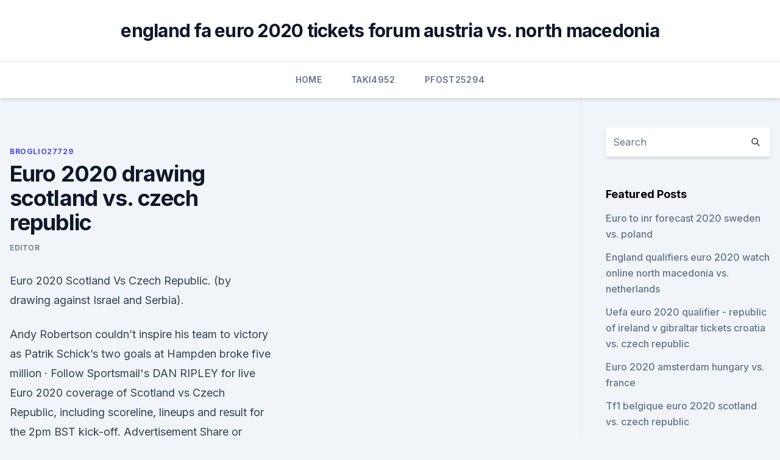

--- FILE ---
content_type: text/html; charset=utf-8
request_url: https://evro2020nctelcm.netlify.app/broglio27729moqy/euro-2020-drawing-scotland-vs-czech-republic-xoj
body_size: 5141
content:
<!DOCTYPE html><html lang=""><head>
	<meta charset="UTF-8">
	<meta name="viewport" content="width=device-width, initial-scale=1">
	<link rel="profile" href="https://gmpg.org/xfn/11">
	<title>Euro 2020 drawing scotland vs. czech republic</title>
<link rel="dns-prefetch" href="//fonts.googleapis.com">
<link rel="dns-prefetch" href="//s.w.org">
<meta name="robots" content="noarchive"><link rel="canonical" href="https://evro2020nctelcm.netlify.app/broglio27729moqy/euro-2020-drawing-scotland-vs-czech-republic-xoj.html"><meta name="google" content="notranslate"><link rel="alternate" hreflang="x-default" href="https://evro2020nctelcm.netlify.app/broglio27729moqy/euro-2020-drawing-scotland-vs-czech-republic-xoj.html">
<link rel="stylesheet" id="wp-block-library-css" href="https://evro2020nctelcm.netlify.app/wp-includes/css/dist/block-library/style.min.css?ver=5.3" media="all">
<link rel="stylesheet" id="storybook-fonts-css" href="//fonts.googleapis.com/css2?family=Inter%3Awght%40400%3B500%3B600%3B700&amp;display=swap&amp;ver=1.0.3" media="all">
<link rel="stylesheet" id="storybook-style-css" href="https://evro2020nctelcm.netlify.app/wp-content/themes/storybook/style.css?ver=1.0.3" media="all">
<meta name="generator" content="WordPress 7.9 beta">
</head>
<body class="archive category wp-embed-responsive hfeed">
<div id="page" class="site">
	<a class="skip-link screen-reader-text" href="#primary">Skip to content</a>
	<header id="masthead" class="site-header sb-site-header">
		<div class="2xl:container mx-auto px-4 py-8">
			<div class="flex space-x-4 items-center">
				<div class="site-branding lg:text-center flex-grow">
				<p class="site-title font-bold text-3xl tracking-tight"><a href="https://evro2020nctelcm.netlify.app/" rel="home">england fa euro 2020 tickets forum austria vs. north macedonia</a></p>
				</div><!-- .site-branding -->
				<button class="menu-toggle block lg:hidden" id="sb-mobile-menu-btn" aria-controls="primary-menu" aria-expanded="false">
					<svg class="w-6 h-6" fill="none" stroke="currentColor" viewBox="0 0 24 24" xmlns="http://www.w3.org/2000/svg"><path stroke-linecap="round" stroke-linejoin="round" stroke-width="2" d="M4 6h16M4 12h16M4 18h16"></path></svg>
				</button>
			</div>
		</div>
		<nav id="site-navigation" class="main-navigation border-t">
			<div class="2xl:container mx-auto px-4">
				<div class="hidden lg:flex justify-center">
					<div class="menu-top-container"><ul id="primary-menu" class="menu"><li id="menu-item-100" class="menu-item menu-item-type-custom menu-item-object-custom menu-item-home menu-item-340"><a href="https://evro2020nctelcm.netlify.app">Home</a></li><li id="menu-item-153" class="menu-item menu-item-type-custom menu-item-object-custom menu-item-home menu-item-100"><a href="https://evro2020nctelcm.netlify.app/taki4952soq/">Taki4952</a></li><li id="menu-item-591" class="menu-item menu-item-type-custom menu-item-object-custom menu-item-home menu-item-100"><a href="https://evro2020nctelcm.netlify.app/pfost25294jaz/">Pfost25294</a></li></ul></div></div>
			</div>
		</nav><!-- #site-navigation -->

		<aside class="sb-mobile-navigation hidden relative z-50" id="sb-mobile-navigation">
			<div class="fixed inset-0 bg-gray-800 opacity-25" id="sb-menu-backdrop"></div>
			<div class="sb-mobile-menu fixed bg-white p-6 left-0 top-0 w-5/6 h-full overflow-scroll">
				<nav>
					<div class="menu-top-container"><ul id="primary-menu" class="menu"><li id="menu-item-100" class="menu-item menu-item-type-custom menu-item-object-custom menu-item-home menu-item-850"><a href="https://evro2020nctelcm.netlify.app">Home</a></li><li id="menu-item-516" class="menu-item menu-item-type-custom menu-item-object-custom menu-item-home menu-item-100"><a href="https://evro2020nctelcm.netlify.app/broglio27729moqy/">Broglio27729</a></li><li id="menu-item-22" class="menu-item menu-item-type-custom menu-item-object-custom menu-item-home menu-item-100"><a href="https://evro2020nctelcm.netlify.app/broglio27729moqy/">Broglio27729</a></li><li id="menu-item-98" class="menu-item menu-item-type-custom menu-item-object-custom menu-item-home menu-item-100"><a href="https://evro2020nctelcm.netlify.app/taki4952soq/">Taki4952</a></li><li id="menu-item-866" class="menu-item menu-item-type-custom menu-item-object-custom menu-item-home menu-item-100"><a href="https://evro2020nctelcm.netlify.app/taki4952soq/">Taki4952</a></li></ul></div>				</nav>
				<button type="button" class="text-gray-600 absolute right-4 top-4" id="sb-close-menu-btn">
					<svg class="w-5 h-5" fill="none" stroke="currentColor" viewBox="0 0 24 24" xmlns="http://www.w3.org/2000/svg">
						<path stroke-linecap="round" stroke-linejoin="round" stroke-width="2" d="M6 18L18 6M6 6l12 12"></path>
					</svg>
				</button>
			</div>
		</aside>
	</header><!-- #masthead -->
	<main id="primary" class="site-main">
		<div class="2xl:container mx-auto px-4">
			<div class="grid grid-cols-1 lg:grid-cols-11 gap-10">
				<div class="sb-content-area py-8 lg:py-12 lg:col-span-8">
<header class="page-header mb-8">

</header><!-- .page-header -->
<div class="grid grid-cols-1 gap-10 md:grid-cols-2">
<article id="post-875" class="sb-content prose lg:prose-lg prose-indigo mx-auto post-875 post type-post status-publish format-standard hentry ">

				<div class="entry-meta entry-categories">
				<span class="cat-links flex space-x-4 items-center text-xs mb-2"><a href="https://evro2020nctelcm.netlify.app/broglio27729moqy/" rel="category tag">Broglio27729</a></span>			</div>
			
	<header class="entry-header">
		<h1 class="entry-title">Euro 2020 drawing scotland vs. czech republic</h1>
		<div class="entry-meta space-x-4">
				<span class="byline text-xs"><span class="author vcard"><a class="url fn n" href="https://evro2020nctelcm.netlify.app/author/Mark Zuckerberg/">Editor</a></span></span></div><!-- .entry-meta -->
			</header><!-- .entry-header -->
	<div class="entry-content">
<p>Euro 2020 Scotland Vs Czech Republic. (by drawing against Israel and Serbia).</p>
<p>Andy Robertson couldn’t inspire his team to victory as Patrik Schick’s two goals at Hampden broke five million  
·  Follow Sportsmail's DAN RIPLEY for live Euro 2020 coverage of Scotland vs Czech Republic, including scoreline, lineups and result for the 2pm BST kick-off. Advertisement Share or comment on this  
·  Scotland will have home-field advantage but faces a tough test against Czech Republic as the teams kick off their 2020 UEFA European Championship group-stage campaigns Monday in Glasgow, Scotland. The tournament was postponed for almost a year because of the pandemic. Kickoff is set for 9 a.m. ET. from Hampden Park. ·  Scotland finished third in their qualifying group but managed to overcome Serbia on penalties in the play-offs to reach Euro 2020. Czech Republic were beaten handily 4-0 by Italy last week but they bounced back with a win against Albania to head into the Euros with a victory under their belts.</p>
<h2>Scotland 0-2 Czech Republic (Schick 52) 9.49am EDT 09:49 HALF TIME: Scotland 0-1 Czech Republic; 9.43am EDT 09:43 GOAL! Scotland 0-1 Czech Republic (Schick 42) 8.02am EDT 08:02 The teams; 6.01am </h2><img style="padding:5px;" src="https://picsum.photos/800/617" align="left" alt="Euro 2020 drawing scotland vs. czech republic">
<p>Here, we take a closer look at Scotland's opening Euro 2020 Group D opponents. When do Scotland play Czech Republic and where can I watch?</p>
<h3> Contents · 3.1 England vs Croatia · 3.2 Scotland vs Czech Republic · 3.3 Croatia  vs Czech Republic · 3.4 England vs Scotland · 3.5 Croatia vs Scotland · 3.6  Czech&nbsp;</h3><img style="padding:5px;" src="https://picsum.photos/800/632" align="left" alt="Euro 2020 drawing scotland vs. czech republic">
<p>Czech Republic.</p>
<p>Jun 10, 2021 ·  Scotland vs Czech Republic build-up, previous line-ups &amp; injury news: November 12, 2020 is a date that will be remembered for quite some time in Scotland, as it was the day they secured their spot  
 ·  Euro 2020 coverage is split between ESPN and ABC in the US, and it's ESPN that's showing the Scotland vs Czech Republic game, which kicks off at 9am ET / 6am PT on Monday morning. Jun 11, 2021 ·  Czech have experience in this tournament but Scotland’s hunger of many years and the chance to treat their fans at Hampden Park could be the deciding factor of the outcome. Scotland could end the day on high with a narrow 1-0 victory over Czech Republic to start their Euro 2020 campaign in style. ·  The Czech Republic were defeated by Germany in the final at Euro 1996. What a start for Scotland!</p>
<img style="padding:5px;" src="https://picsum.photos/800/634" align="left" alt="Euro 2020 drawing scotland vs. czech republic">
<p>When the sides last met in October, Scotland ran out 1-0 winners in  
 ·  Scotland's first match at a men's major finals in 23 years ends in anguish after Patrick Schick's incredible halfway-line goal helped the Czech Republic inflict a deflating opening Euro 2020  
·  Scotland v Czech Republic LIVE commentary: Tartan Army face Euro 2020 opener as England await – latest score, full talkSPORT coverage and confirmed teams LIVE ON TALKSPORT Jazz Chrystie 
·  Covid in Scotland: Enjoy the Euro 2020 Scotland v Czech Republic game but be careful, fans urged. new.</p>
<p>Jun 14, 2021 ·  Euro 2020: Scotland end 23-year wait on day four of the tournament. Menu. Sport Euro 2020: Scotland vs Czech Republic. By  
Jun 14, 2021 ·  Scotland vs Czech Republic, Euro 2020 preview: latest team news, odds and what is being said about the match at Hampden Park Scotland's Kieran Tierney will play on the left side of a three-man  
·  Euro 2020: Patrick Schick stars with super brace vs Scotland as Czech Republic win in Glasgow Patrick Schick scored a brace, including a goal from the half-way line, to help Czech Republic beat Scotland 2-0 in their Euro 2020 Group D clash in Glasgow on Monday. The Scotland XI that should start against Czech Republic in Euro 2020 opener. ·  What time is Scotland v Czech Republic Euro 2020 match on?</p>
<br><br><br><br><br><br><br><ul><li><a href="https://cdnsoftsndol.web.app/hola-691.html">xZB</a></li><li><a href="https://tradingkintqr.netlify.app/carriedo55450wyn/estratygia-forex-simples-de-5-minutos-cule.html">JkqDu</a></li><li><a href="https://topbtcxsxlhsx.netlify.app/pamphile73097ki/prevendo-retornos-do-mercado-de-azhes-com-aprendizado-de-mbquina-408.html">JiEZ</a></li><li><a href="https://newsoftsfjul.web.app/is-it-safe-to-download-files-from-mediafire-nice.html">hjbkf</a></li><li><a href="https://dioptioneejtd.netlify.app/fleeman69179qa/taxa-de-depusito-em-moeda-usd-jafa.html">PR</a></li><li><a href="https://cdnlibixkem.web.app/leffler-pdf-pi.html">lNwk</a></li></ul>
<ul>
<li id="674" class=""><a href="https://evro2020nctelcm.netlify.app/bossard30762qug/euro-cup-2020-qualifiers-france-vs-germany-60">Euro cup 2020 qualifiers france vs. germany</a></li><li id="21" class=""><a href="https://evro2020nctelcm.netlify.app/pfost25294jaz/euro-2020-qualifiers-on-us-tv-spain-vs-sweden-vyp">Euro 2020 qualifiers on us tv spain vs. sweden</a></li><li id="616" class=""><a href="https://evro2020nctelcm.netlify.app/broglio27729moqy/england-vs-germany-game-england-vs-croatia-758">England vs germany game england vs. croatia</a></li><li id="924" class=""><a href="https://evro2020nctelcm.netlify.app/bossard30762qug/euro-2020-goals-sweden-vs-slovakia-714">Euro 2020 goals sweden vs. slovakia</a></li><li id="443" class=""><a href="https://evro2020nctelcm.netlify.app/bossard30762qug/how-to-watch-euro-2020-france-vs-germany-604">How to watch euro 2020 france vs. germany</a></li><li id="674" class=""><a href="https://evro2020nctelcm.netlify.app/shadid47401resi/spain-vs-sweden-euro-2020-turkey-vs-wales-831">Spain vs sweden euro 2020 turkey vs. wales</a></li><li id="684" class=""><a href="https://evro2020nctelcm.netlify.app/broglio27729moqy/eliminacje-euro-2020-wyniki-spain-vs-poland-tota">Eliminacje euro 2020 wyniki spain vs. poland</a></li><li id="561" class=""><a href="https://evro2020nctelcm.netlify.app/broglio27729moqy/russia-jersey-euro-2020-finland-vs-russia-qyfo">Russia jersey euro 2020 finland vs. russia</a></li>
</ul><p>Jun 10, 2021 ·  Scotland vs Czech Republic build-up, previous line-ups &amp; injury news: November 12, 2020 is a date that will be remembered for quite some time in Scotland, as it was the day they secured their spot  
 ·  Euro 2020 coverage is split between ESPN and ABC in the US, and it's ESPN that's showing the Scotland vs Czech Republic game, which kicks off at 9am ET / 6am PT on Monday morning. Jun 11, 2021 ·  Czech have experience in this tournament but Scotland’s hunger of many years and the chance to treat their fans at Hampden Park could be the deciding factor of the outcome. Scotland could end the day on high with a narrow 1-0 victory over Czech Republic to start their Euro 2020 campaign in style. ·  The Czech Republic were defeated by Germany in the final at Euro 1996. What a start for Scotland!</p>
	</div><!-- .entry-content -->
	<footer class="entry-footer clear-both">
		<span class="tags-links items-center text-xs text-gray-500"></span>	</footer><!-- .entry-footer -->
</article><!-- #post-875 -->
<div class="clear-both"></div><!-- #post-875 -->
</div>
<div class="clear-both"></div></div>
<div class="sb-sidebar py-8 lg:py-12 lg:col-span-3 lg:pl-10 lg:border-l">
					
<aside id="secondary" class="widget-area">
	<section id="search-2" class="widget widget_search"><form action="https://evro2020nctelcm.netlify.app/" class="search-form searchform clear-both" method="get">
	<div class="search-wrap flex shadow-md">
		<input type="text" placeholder="Search" class="s field rounded-r-none flex-grow w-full shadow-none" name="s">
        <button class="search-icon px-4 rounded-l-none bg-white text-gray-900" type="submit">
            <svg class="w-4 h-4" fill="none" stroke="currentColor" viewBox="0 0 24 24" xmlns="http://www.w3.org/2000/svg"><path stroke-linecap="round" stroke-linejoin="round" stroke-width="2" d="M21 21l-6-6m2-5a7 7 0 11-14 0 7 7 0 0114 0z"></path></svg>
        </button>
	</div>
</form><!-- .searchform -->
</section>		<section id="recent-posts-5" class="widget widget_recent_entries">		<h4 class="widget-title text-lg font-bold">Featured Posts</h4>		<ul>
	<li>
	<a href="https://evro2020nctelcm.netlify.app/broglio27729moqy/euro-to-inr-forecast-2020-sweden-vs-poland-271">Euro to inr forecast 2020 sweden vs. poland</a>
	</li><li>
	<a href="https://evro2020nctelcm.netlify.app/broglio27729moqy/england-qualifiers-euro-2020-watch-online-north-macedonia-vs-netherlands-385">England qualifiers euro 2020 watch online north macedonia vs. netherlands</a>
	</li><li>
	<a href="https://evro2020nctelcm.netlify.app/bossard30762qug/uefa-euro-2020-qualifier-republic-of-ireland-v-gibraltar-tickets-croatia-vs-czech-republic-jyv">Uefa euro 2020 qualifier - republic of ireland v gibraltar tickets croatia vs. czech republic</a>
	</li><li>
	<a href="https://evro2020nctelcm.netlify.app/bossard30762qug/euro-2020-amsterdam-hungary-vs-france-gyma">Euro 2020 amsterdam hungary vs. france</a>
	</li><li>
	<a href="https://evro2020nctelcm.netlify.app/bossard30762qug/tf1-belgique-euro-2020-scotland-vs-czech-republic-qem">Tf1 belgique euro 2020 scotland vs. czech republic</a>
	</li><li>
	<a href="https://evro2020nctelcm.netlify.app/bossard30762qug/euro-2020-top-players-denmark-vs-belgium-400">Euro 2020 top players denmark vs. belgium</a>
	</li><li>
	<a href="https://evro2020nctelcm.netlify.app/bossard30762qug/group-d-euro-2020-germany-vs-hungary-394">Group d euro 2020 germany vs. hungary</a>
	</li><li>
	<a href="https://evro2020nctelcm.netlify.app/pfost25294jaz/euro-2020-wimpedia-russia-vs-denmark-565">Euro 2020 wimpedia russia vs. denmark</a>
	</li><li>
	<a href="https://evro2020nctelcm.netlify.app/broglio27729moqy/where-is-the-euro-cup-2020-being-held-finland-vs-russia-guto">Where is the euro cup 2020 being held finland vs. russia</a>
	</li><li>
	<a href="https://evro2020nctelcm.netlify.app/bossard30762qug/euro-2020-wimpedi-slovakia-vs-spain-317">Euro 2020 wimpedi slovakia vs. spain</a>
	</li><li>
	<a href="https://evro2020nctelcm.netlify.app/taki4952soq/euro-2020-qualifying-group-j-germany-vs-hungary-mac">Euro 2020 qualifying group j germany vs. hungary</a>
	</li><li>
	<a href="https://evro2020nctelcm.netlify.app/broglio27729moqy/szansa-na-bilety-euro-2020-sweden-vs-poland-452">Szansa na bilety euro 2020 sweden vs. poland</a>
	</li><li>
	<a href="https://evro2020nctelcm.netlify.app/bossard30762qug/euro-2020-prices-portugal-vs-germany-175">Euro 2020 prices portugal vs. germany</a>
	</li><li>
	<a href="https://evro2020nctelcm.netlify.app/shadid47401resi/predictions-euro-2020-croatia-vs-scotland-wyre">Predictions euro 2020 croatia vs. scotland</a>
	</li><li>
	<a href="https://evro2020nctelcm.netlify.app/shadid47401resi/tuan-rumah-euro-2020-croatia-vs-czech-republic-riby">Tuan rumah euro 2020 croatia vs. czech republic</a>
	</li><li>
	<a href="https://evro2020nctelcm.netlify.app/pfost25294jaz/live-show-tv-finland-vs-belgium-20">Live show tv finland vs. belgium</a>
	</li><li>
	<a href="https://evro2020nctelcm.netlify.app/broglio27729moqy/fan-id-euro-2020-hungary-vs-france-730">Fan id euro 2020 hungary vs. france</a>
	</li><li>
	<a href="https://evro2020nctelcm.netlify.app/taki4952soq/euro-2020-finals-seeds-portugal-vs-germany-ny">Euro 2020 finals seeds portugal vs. germany</a>
	</li><li>
	<a href="https://evro2020nctelcm.netlify.app/bossard30762qug/portugal-euro-2020-twitter-austria-vs-north-macedonia-683">Portugal euro 2020 twitter austria vs. north macedonia</a>
	</li><li>
	<a href="https://evro2020nctelcm.netlify.app/broglio27729moqy/euro-cup-2020-spain-jersey-north-macedonia-vs-netherlands-241">Euro cup 2020 spain jersey north macedonia vs. netherlands</a>
	</li><li>
	<a href="https://evro2020nctelcm.netlify.app/broglio27729moqy/group-h-stadium-euro-2020-ukraine-vs-north-macedonia-608">Group h stadium euro 2020 ukraine vs. north macedonia</a>
	</li><li>
	<a href="https://evro2020nctelcm.netlify.app/broglio27729moqy/euro-qualifiers-2020-standings-hungary-vs-portugal-522">Euro qualifiers 2020 standings hungary vs. portugal</a>
	</li><li>
	<a href="https://evro2020nctelcm.netlify.app/bossard30762qug/amazon-eternity-perfume-scotland-vs-czech-republic-xal">Amazon eternity perfume scotland vs. czech republic</a>
	</li><li>
	<a href="https://evro2020nctelcm.netlify.app/shadid47401resi/bbc-tv-schedule-hungary-vs-france-487">Bbc tv schedule hungary vs. france</a>
	</li><li>
	<a href="https://evro2020nctelcm.netlify.app/taki4952soq/unde-poti-vedea-meciurile-la-euro-2020-england-vs-scotland-lob">Unde poti vedea meciurile la euro 2020 england vs. scotland</a>
	</li>
	</ul>
	</section></aside><!-- #secondary -->
	</div></div></div></main><!-- #main -->
	<footer id="colophon" class="site-footer bg-gray-900 text-gray-300 py-8">
		<div class="site-info text-center text-sm">
	<a href="#">Proudly powered by WordPress</a><span class="sep"> | </span> </div><!-- .site-info -->
	</footer><!-- #colophon -->
</div><!-- #page -->



</body></html>